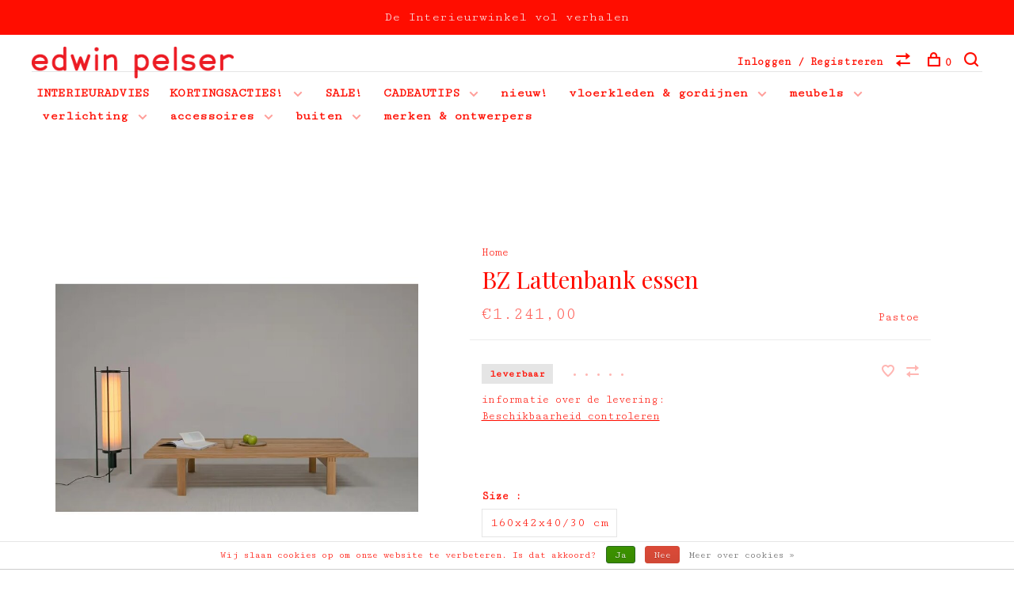

--- FILE ---
content_type: text/html;charset=utf-8
request_url: https://www.edwinpelser.nl/bz-lattenbank-donkerbruin-gebeitst.html
body_size: 11453
content:
<!DOCTYPE html>
<html lang="nl">
  <head>
    
        
    <meta charset="utf-8"/>
<!-- [START] 'blocks/head.rain' -->
<!--

  (c) 2008-2026 Lightspeed Netherlands B.V.
  http://www.lightspeedhq.com
  Generated: 20-01-2026 @ 11:05:10

-->
<link rel="canonical" href="https://www.edwinpelser.nl/bz-lattenbank-donkerbruin-gebeitst.html"/>
<link rel="alternate" href="https://www.edwinpelser.nl/index.rss" type="application/rss+xml" title="Nieuwe producten"/>
<link href="https://cdn.webshopapp.com/assets/cookielaw.css?2025-02-20" rel="stylesheet" type="text/css"/>
<meta name="robots" content="noodp,noydir"/>
<meta property="og:url" content="https://www.edwinpelser.nl/bz-lattenbank-donkerbruin-gebeitst.html?source=facebook"/>
<meta property="og:site_name" content="Edwin Pelser interieur"/>
<meta property="og:title" content="BZ Lattenbank donkerbruin gebeitst"/>
<meta property="og:description" content="Vernieuwing met respect voor tradities, waarbij harmonie tussen mens en natuur gewaarborgd blijft, dat is het verhaal achter de collectie van Edwin Pelser,  die"/>
<meta property="og:image" content="https://cdn.webshopapp.com/shops/220544/files/489732542/pastoe-bz-lattenbank-essen.jpg"/>
<!--[if lt IE 9]>
<script src="https://cdn.webshopapp.com/assets/html5shiv.js?2025-02-20"></script>
<![endif]-->
<!-- [END] 'blocks/head.rain' -->
        
        
        
          <meta property="product:brand" content="Pastoe">            <meta property="product:condition" content="new">
      <meta property="product:price:amount" content="1241.00">
      <meta property="product:price:currency" content="EUR">
              <title>BZ Lattenbank donkerbruin gebeitst - Edwin Pelser interieur</title>
    <meta name="description" content="Vernieuwing met respect voor tradities, waarbij harmonie tussen mens en natuur gewaarborgd blijft, dat is het verhaal achter de collectie van Edwin Pelser,  die" />
    <meta name="keywords" content="Pastoe, BZ, Lattenbank, essen, Design interieur, meubelwinkel,meubelwinkel den haag, designwinkel, designwinkel den haag, design interieur den haag, design cadeau, design kado, design cadeau den haag, design kado den haag, jonge ontwerpers, jonge meu" />
    <meta http-equiv="X-UA-Compatible" content="ie=edge">
    <meta name="viewport" content="width=device-width, initial-scale=1.0">
    <meta name="apple-mobile-web-app-capable" content="yes">
    <meta name="apple-mobile-web-app-status-bar-style" content="black">
    <meta name="viewport" content="width=device-width, initial-scale=1, maximum-scale=1, user-scalable=0"/>

    <link rel="shortcut icon" href="https://cdn.webshopapp.com/shops/220544/themes/136988/assets/favicon.ico?2026010715410220201219182952" type="image/x-icon" />
    
      	<link rel="preconnect" href="https://fonts.googleapis.com">
		<link rel="preconnect" href="https://fonts.gstatic.com" crossorigin>
  	    <link href='//fonts.googleapis.com/css?family=Cutive%20Mono:400,400i,300,500,600,700,700i,800,900|Playfair%20Display:400,400i,300,500,600,700,700i,800,900' rel='stylesheet' type='text/css'>
    
    <link rel="stylesheet" href="https://cdn.webshopapp.com/assets/gui-2-0.css?2025-02-20" />
    <link rel="stylesheet" href="https://cdn.webshopapp.com/assets/gui-responsive-2-0.css?2025-02-20" /> 
    <link rel="stylesheet" href="https://cdn.webshopapp.com/shops/220544/themes/136988/assets/style.css?2026010715410220201219182952">
    <link rel="stylesheet" href="https://cdn.webshopapp.com/shops/220544/themes/136988/assets/settings.css?2026010715410220201219182952" />
    
    <script src="//ajax.googleapis.com/ajax/libs/jquery/3.0.0/jquery.min.js"></script>
    <script>
      	if( !window.jQuery ) document.write('<script src="https://cdn.webshopapp.com/shops/220544/themes/136988/assets/jquery-3.0.0.min.js?2026010715410220201219182952"><\/script>');
    </script>
    <script src="//cdn.jsdelivr.net/npm/js-cookie@2/src/js.cookie.min.js"></script>
    
    <script src="https://cdn.webshopapp.com/assets/gui.js?2025-02-20"></script>
    <script src="https://cdn.webshopapp.com/assets/gui-responsive-2-0.js?2025-02-20"></script>
    <script src="https://cdn.webshopapp.com/shops/220544/themes/136988/assets/scripts-min.js?2026010715410220201219182952"></script>
    
        
        
        
  </head>
  <body class="page-bz-lattenbank-donkerbruin-gebeitst">
    
        
    <div class="page-content">
      
                                      	      	              	      	      	            
      <script>
      var product_image_size = '660x660x2',
          product_image_thumb = '132x132x2',
          product_in_stock_label = 'op voorraad',
          product_backorder_label = 'leverbaar',
      		product_out_of_stock_label = 'op aanvraag',
          product_multiple_variant_label = 'View all product options',
          show_variant_picker = 1,
          display_variants_on_product_card = 0,
          display_variant_picker_on = 'all',
          show_newsletter_promo_popup = 0,
          newsletter_promo_delay = '10000',
          newsletter_promo_hide_until = '7',
      		currency_format = '€',
          number_format = '0,0.00',
      		shop_url = 'https://www.edwinpelser.nl/',
          shop_id = '220544',
        	readmore = 'Lees meer',
          search_url = "https://www.edwinpelser.nl/search/",
          search_empty = 'Geen producten gevonden',
                    view_all_results = 'Bekijk alle resultaten';
    	</script>
			
      
	<div class="top-bar">De Interieurwinkel vol verhalen</div>

<div class="mobile-nav-overlay"></div>

<header class="site-header site-header-md menu-bottom-layout">
  
    
  <a href="https://www.edwinpelser.nl/" class="logo logo-md ">
          <img src="https://cdn.webshopapp.com/shops/220544/themes/136988/v/1977484/assets/logo.png?20230801105654" alt="Edwin Pelser interieur" class="logo-image">
    	      	<img src="https://cdn.webshopapp.com/shops/220544/themes/136988/v/1977484/assets/logo-white.png?20230801105654" alt="Edwin Pelser interieur" class="logo-image logo-image-white">
    	          </a>

  <nav class="main-nav nav-style">
    <ul>
      
                  
      	        <li class="">
          <a href="https://www.edwinpelser.nl/service/interieurontwerp/" title="INTERIEURADVIES">
            INTERIEURADVIES
          </a>
        </li>
              
                        	
      	      	        <li class="has-child locations-menu-item ">
          <a href="">KORTINGSACTIES!</a>
          <button class="mobile-menu-subopen"><span class="nc-icon-mini arrows-3_small-down"></span></button>
          <ul class="">
            <li>
              <div class="row">
                                	                                	                		                		<div class="col-md-6">
                                            <img data-src="https://cdn.webshopapp.com/shops/220544/themes/136988/v/2773448/assets/header-cta-2.png?20251211154808" alt="20% korting op Muuto Stacked system" class="lazy">
                      <div>
                        <div class="location-title">20% korting op Muuto Stacked system</div>
                        <div class="location-subtitle">tm 20 januari 2025</div>
                      </div>
											                          
                    </div>
                	                                	                                	                                
              </div>
            </li>
          </ul>
        </li>
      	              
                        	
      	                <li class="menu-item-category-5628137">
          <a href="https://www.edwinpelser.nl/sale/">SALE!</a>
                            </li>
                <li class="menu-item-category-10494730 has-child">
          <a href="https://www.edwinpelser.nl/cadeautips/">CADEAUTIPS</a>
          <button class="mobile-menu-subopen"><span class="nc-icon-mini arrows-3_small-down"></span></button>                    <ul class="">
                          <li class="subsubitem">
                <a class="underline-hover" href="https://www.edwinpelser.nl/cadeautips/duurzame-cadeaus/" title="duurzame CADEAUS">duurzame CADEAUS</a>
                                              </li>
                          <li class="subsubitem">
                <a class="underline-hover" href="https://www.edwinpelser.nl/cadeautips/cadeaus-50/" title="CADEAUS &lt;€ 50">CADEAUS &lt;€ 50</a>
                                              </li>
                          <li class="subsubitem">
                <a class="underline-hover" href="https://www.edwinpelser.nl/cadeautips/cadeaus-50-100/" title="CADEAUS  €50-100">CADEAUS  €50-100</a>
                                              </li>
                          <li class="subsubitem">
                <a class="underline-hover" href="https://www.edwinpelser.nl/cadeautips/cadeaus100/" title="CADEAUS&gt;€100">CADEAUS&gt;€100</a>
                                              </li>
                      </ul>
                  </li>
                <li class="menu-item-category-9863040">
          <a href="https://www.edwinpelser.nl/nieuw/">nieuw!</a>
                            </li>
                <li class="menu-item-category-7873934 has-child">
          <a href="https://www.edwinpelser.nl/vloerkleden-gordijnen/">vloerkleden &amp; gordijnen</a>
          <button class="mobile-menu-subopen"><span class="nc-icon-mini arrows-3_small-down"></span></button>                    <ul class="">
                          <li class="subsubitem">
                <a class="underline-hover" href="https://www.edwinpelser.nl/vloerkleden-gordijnen/vloerkleden/" title="vloerkleden">vloerkleden</a>
                                              </li>
                          <li class="subsubitem">
                <a class="underline-hover" href="https://www.edwinpelser.nl/vloerkleden-gordijnen/gordijnen/" title="gordijnen">gordijnen</a>
                                              </li>
                      </ul>
                  </li>
                <li class="menu-item-category-5104547 has-child">
          <a href="https://www.edwinpelser.nl/meubels/">meubels</a>
          <button class="mobile-menu-subopen"><span class="nc-icon-mini arrows-3_small-down"></span></button>                    <ul class="">
                          <li class="subsubitem">
                <a class="underline-hover" href="https://www.edwinpelser.nl/meubels/banken/" title="banken">banken</a>
                                              </li>
                          <li class="subsubitem">
                <a class="underline-hover" href="https://www.edwinpelser.nl/meubels/fauteuils/" title="fauteuils">fauteuils</a>
                                              </li>
                          <li class="subsubitem">
                <a class="underline-hover" href="https://www.edwinpelser.nl/meubels/eettafels/" title="eettafels">eettafels</a>
                                              </li>
                          <li class="subsubitem">
                <a class="underline-hover" href="https://www.edwinpelser.nl/meubels/lage-tafels/" title="lage tafels">lage tafels</a>
                                              </li>
                          <li class="subsubitem">
                <a class="underline-hover" href="https://www.edwinpelser.nl/meubels/eetkamerstoelen/" title="eetkamerstoelen">eetkamerstoelen</a>
                                              </li>
                          <li class="subsubitem has-child">
                <a class="underline-hover" href="https://www.edwinpelser.nl/meubels/kasten/" title="kasten">kasten</a>
                <button class="mobile-menu-subopen"><span class="nc-icon-mini arrows-3_small-down"></span></button>                                <ul class="">
                                      <li class="subsubitem">
                      <a class="underline-hover" href="https://www.edwinpelser.nl/meubels/kasten/string-furniture/" title="String Furniture">String Furniture</a>
                    </li>
                                      <li class="subsubitem">
                      <a class="underline-hover" href="https://www.edwinpelser.nl/meubels/kasten/montana/" title="Montana">Montana</a>
                    </li>
                                  </ul>
                              </li>
                          <li class="subsubitem">
                <a class="underline-hover" href="https://www.edwinpelser.nl/meubels/bureaus/" title="bureau&#039;s">bureau&#039;s</a>
                                              </li>
                          <li class="subsubitem">
                <a class="underline-hover" href="https://www.edwinpelser.nl/meubels/eetbanken/" title="eetbanken">eetbanken</a>
                                              </li>
                          <li class="subsubitem">
                <a class="underline-hover" href="https://www.edwinpelser.nl/meubels/barkrukken/" title="barkrukken">barkrukken</a>
                                              </li>
                          <li class="subsubitem">
                <a class="underline-hover" href="https://www.edwinpelser.nl/meubels/krukken-poefs/" title="krukken &amp; poefs">krukken &amp; poefs</a>
                                              </li>
                          <li class="subsubitem">
                <a class="underline-hover" href="https://www.edwinpelser.nl/meubels/bureaustoelen/" title="bureaustoelen">bureaustoelen</a>
                                              </li>
                      </ul>
                  </li>
                <li class="menu-item-category-5104535 has-child">
          <a href="https://www.edwinpelser.nl/verlichting/">verlichting</a>
          <button class="mobile-menu-subopen"><span class="nc-icon-mini arrows-3_small-down"></span></button>                    <ul class="">
                          <li class="subsubitem">
                <a class="underline-hover" href="https://www.edwinpelser.nl/verlichting/hanglampen/" title="hanglampen">hanglampen</a>
                                              </li>
                          <li class="subsubitem">
                <a class="underline-hover" href="https://www.edwinpelser.nl/verlichting/vloerlampen/" title="vloerlampen">vloerlampen</a>
                                              </li>
                          <li class="subsubitem">
                <a class="underline-hover" href="https://www.edwinpelser.nl/verlichting/tafellampen/" title="tafellampen">tafellampen</a>
                                              </li>
                          <li class="subsubitem">
                <a class="underline-hover" href="https://www.edwinpelser.nl/verlichting/wandlampen/" title="wandlampen">wandlampen</a>
                                              </li>
                          <li class="subsubitem">
                <a class="underline-hover" href="https://www.edwinpelser.nl/verlichting/lichtbronnen-plafondkapjes/" title="lichtbronnen &amp; plafondkapjes">lichtbronnen &amp; plafondkapjes</a>
                                              </li>
                          <li class="subsubitem">
                <a class="underline-hover" href="https://www.edwinpelser.nl/verlichting/snoerloze-lampen/" title="snoerloze lampen">snoerloze lampen</a>
                                              </li>
                      </ul>
                  </li>
                <li class="menu-item-category-5104601 has-child">
          <a href="https://www.edwinpelser.nl/accessoires/">accessoires</a>
          <button class="mobile-menu-subopen"><span class="nc-icon-mini arrows-3_small-down"></span></button>                    <ul class="">
                          <li class="subsubitem has-child">
                <a class="underline-hover" href="https://www.edwinpelser.nl/accessoires/op-tafel/" title="op tafel">op tafel</a>
                <button class="mobile-menu-subopen"><span class="nc-icon-mini arrows-3_small-down"></span></button>                                <ul class="">
                                      <li class="subsubitem">
                      <a class="underline-hover" href="https://www.edwinpelser.nl/accessoires/op-tafel/servies/" title="servies">servies</a>
                    </li>
                                      <li class="subsubitem">
                      <a class="underline-hover" href="https://www.edwinpelser.nl/accessoires/op-tafel/vazen/" title="vazen">vazen</a>
                    </li>
                                      <li class="subsubitem">
                      <a class="underline-hover" href="https://www.edwinpelser.nl/accessoires/op-tafel/kaarsen-kandelaars/" title="kaarsen &amp; kandelaars">kaarsen &amp; kandelaars</a>
                    </li>
                                      <li class="subsubitem">
                      <a class="underline-hover" href="https://www.edwinpelser.nl/accessoires/op-tafel/kijk-op-den-haag/" title="Kijk op Den Haag">Kijk op Den Haag</a>
                    </li>
                                      <li class="subsubitem">
                      <a class="underline-hover" href="https://www.edwinpelser.nl/accessoires/op-tafel/broodplanken/" title="broodplanken">broodplanken</a>
                    </li>
                                  </ul>
                              </li>
                          <li class="subsubitem has-child">
                <a class="underline-hover" href="https://www.edwinpelser.nl/accessoires/aan-de-muur/" title="aan de muur">aan de muur</a>
                <button class="mobile-menu-subopen"><span class="nc-icon-mini arrows-3_small-down"></span></button>                                <ul class="">
                                      <li class="subsubitem">
                      <a class="underline-hover" href="https://www.edwinpelser.nl/accessoires/aan-de-muur/kapstokken/" title="kapstokken">kapstokken</a>
                    </li>
                                      <li class="subsubitem">
                      <a class="underline-hover" href="https://www.edwinpelser.nl/accessoires/aan-de-muur/spiegels/" title="spiegels">spiegels</a>
                    </li>
                                      <li class="subsubitem">
                      <a class="underline-hover" href="https://www.edwinpelser.nl/accessoires/aan-de-muur/wandplanken/" title="wandplanken">wandplanken</a>
                    </li>
                                      <li class="subsubitem">
                      <a class="underline-hover" href="https://www.edwinpelser.nl/accessoires/aan-de-muur/overig-aan-de-muur/" title="overig aan de muur">overig aan de muur</a>
                    </li>
                                  </ul>
                              </li>
                          <li class="subsubitem">
                <a class="underline-hover" href="https://www.edwinpelser.nl/accessoires/voor-kinderen/" title="voor kinderen">voor kinderen</a>
                                              </li>
                          <li class="subsubitem has-child">
                <a class="underline-hover" href="https://www.edwinpelser.nl/accessoires/textiel/" title="textiel">textiel</a>
                <button class="mobile-menu-subopen"><span class="nc-icon-mini arrows-3_small-down"></span></button>                                <ul class="">
                                      <li class="subsubitem">
                      <a class="underline-hover" href="https://www.edwinpelser.nl/accessoires/textiel/theedoeken/" title="theedoeken">theedoeken</a>
                    </li>
                                      <li class="subsubitem">
                      <a class="underline-hover" href="https://www.edwinpelser.nl/accessoires/textiel/plaids-kussens/" title="plaids &amp; kussens">plaids &amp; kussens</a>
                    </li>
                                      <li class="subsubitem">
                      <a class="underline-hover" href="https://www.edwinpelser.nl/accessoires/textiel/beddengoed/" title="beddengoed">beddengoed</a>
                    </li>
                                  </ul>
                              </li>
                          <li class="subsubitem">
                <a class="underline-hover" href="https://www.edwinpelser.nl/accessoires/objecten/" title="objecten">objecten</a>
                                              </li>
                          <li class="subsubitem">
                <a class="underline-hover" href="https://www.edwinpelser.nl/accessoires/opbergmanden/" title="opbergmanden">opbergmanden</a>
                                              </li>
                          <li class="subsubitem">
                <a class="underline-hover" href="https://www.edwinpelser.nl/accessoires/bureau-accessoires/" title="bureau accessoires">bureau accessoires</a>
                                              </li>
                          <li class="subsubitem">
                <a class="underline-hover" href="https://www.edwinpelser.nl/accessoires/boeken/" title="boeken">boeken</a>
                                              </li>
                          <li class="subsubitem">
                <a class="underline-hover" href="https://www.edwinpelser.nl/accessoires/tassen/" title="tassen">tassen</a>
                                              </li>
                      </ul>
                  </li>
                <li class="menu-item-category-5104550 has-child">
          <a href="https://www.edwinpelser.nl/buiten/">buiten</a>
          <button class="mobile-menu-subopen"><span class="nc-icon-mini arrows-3_small-down"></span></button>                    <ul class="">
                          <li class="subsubitem">
                <a class="underline-hover" href="https://www.edwinpelser.nl/buiten/buitenmeubels/" title="buitenmeubels">buitenmeubels</a>
                                              </li>
                          <li class="subsubitem">
                <a class="underline-hover" href="https://www.edwinpelser.nl/buiten/buiten-accessoires/" title="buiten accessoires">buiten accessoires</a>
                                              </li>
                      </ul>
                  </li>
                      
                        
      	        <li class="brand-menu-item "><a href="https://www.edwinpelser.nl/brands/"> merken &amp; ontwerpers</a></li>
              
                              
      
      <li class="menu-item-mobile-only m-t-30">
                <a href="#" title="Account" data-featherlight="#loginModal">Login / Register</a>
              </li>
      
            
              
      
    </ul>
  </nav>

  <nav class="secondary-nav nav-style">
     <div class="search-header secondary-style">
      <form action="https://www.edwinpelser.nl/search/" method="get" id="searchForm">
        <input type="text" name="q" autocomplete="off" value="" placeholder="Zoek naar artikel">
        <a href="#" class="search-close">Sluiten</a>
        <div class="search-results"></div>
      </form>
    </div>
    
    <ul>
      <li class="menu-item-desktop-only menu-item-account">
                <a href="#" title="Account" data-featherlight="#loginModal">Inloggen / Registreren</a>
              </li>
      
            
              
      
            
            <li class="hidden-xs">
        <a href="https://www.edwinpelser.nl/compare/" title="Vergelijk"><span class="nc-icon-mini arrows-1_direction-56"></span></a>
      </li>
            
      <li>
        <a href="#" title="Winkelwagen" class="cart-trigger"><span class="nc-icon-mini shopping_bag-20"></span>0</a>
      </li>

      <li class="search-trigger-item">
        <a href="#" title="Zoeken" class="search-trigger"><span class="nc-icon-mini ui-1_zoom"></span></a>
      </li>
    </ul>
    
    <a class="burger">
      <span></span>
    </a>    
  </nav>
</header>      <div itemscope itemtype="http://schema.org/BreadcrumbList">
	<div itemprop="itemListElement" itemscope itemtype="http://schema.org/ListItem">
    <a itemprop="item" href="https://www.edwinpelser.nl/"><span itemprop="name" content="Home"></span></a>
    <meta itemprop="position" content="1" />
  </div>
    	<div itemprop="itemListElement" itemscope itemtype="http://schema.org/ListItem">
      <a itemprop="item" href="https://www.edwinpelser.nl/bz-lattenbank-donkerbruin-gebeitst.html"><span itemprop="name" content="BZ Lattenbank essen"></span></a>
      <meta itemprop="position" content="2" />
    </div>
  </div>

<div itemscope itemtype="https://schema.org/Product">
  <meta itemprop="name" content="Pastoe BZ Lattenbank essen">
  <meta itemprop="brand" content="Pastoe" />    <meta itemprop="image" content="https://cdn.webshopapp.com/shops/220544/files/489732542/300x250x2/pastoe-bz-lattenbank-essen.jpg" />  
        <div itemprop="offers" itemscope itemtype="https://schema.org/Offer">
    <meta itemprop="priceCurrency" content="EUR">
    <meta itemprop="price" content="1241.00" />
    <meta itemprop="itemCondition" itemtype="https://schema.org/OfferItemCondition" content="https://schema.org/NewCondition"/>
   	    <meta itemprop="availability" content="https://schema.org/InStock"/>
        <meta itemprop="url" content="https://www.edwinpelser.nl/bz-lattenbank-donkerbruin-gebeitst.html" />  </div>
    </div>
      <div class="cart-sidebar-container">
  <div class="cart-sidebar">
    <button class="cart-sidebar-close" aria-label="Close">✕</button>
    <div class="cart-sidebar-title">
      <h5>Winkelwagen</h5>
      <p><span class="item-qty"></span> artikelen</p>
    </div>
    
    <div class="cart-sidebar-body">
        
      <div class="no-cart-products">Geen producten gevonden...</div>
      
    </div>
    
      </div>
</div>      <!-- Login Modal -->
<div class="modal-lighbox login-modal" id="loginModal">
  <div class="row">
    <div class="col-sm-6 m-b-30 login-row p-r-30 sm-p-r-15">
      <h4>Inloggen</h4>
      <p>Als u een account bij ons heeft, meld u dan aan.</p>
      <form action="https://www.edwinpelser.nl/account/loginPost/?return=https%3A%2F%2Fwww.edwinpelser.nl%2Fbz-lattenbank-donkerbruin-gebeitst.html" method="post" class="secondary-style">
        <input type="hidden" name="key" value="7dfa0c3d2919f222cd23bece951e973a" />
        <div class="form-row">
          <input type="text" name="email" autocomplete="on" placeholder="E-mailadres" class="required" />
        </div>
        <div class="form-row">
          <input type="password" name="password" autocomplete="on" placeholder="Wachtwoord" class="required" />
        </div>
        <div class="">
          <a class="button button-arrow button-solid button-block popup-validation m-b-15" href="javascript:;" title="Inloggen">Inloggen</a>
                  </div>
      </form>
    </div>
    <div class="col-sm-6 m-b-30 p-l-30 sm-p-l-15">
      <h4>Registreren</h4>
      <p class="register-subtitle">Door een account aan te maken in deze winkel kunt u het betalingsproces sneller doorlopen, meerdere adressen opslaan, bestellingen bekijken en volgen en meer.</p>
      <a class="button button-arrow" href="https://www.edwinpelser.nl/account/register/" title="Account aanmaken">Account aanmaken</a>
    </div>
  </div>
  <div class="text-center forgot-password">
    <a class="forgot-pw" href="https://www.edwinpelser.nl/account/password/">Wachtwoord vergeten?</a>
  </div>
</div>      
      <main class="main-content">
                  		
<div class="container">
  <!-- Single product into -->
  <div class="product-intro scroll-product-images" data-brand="Pastoe">
    <div class="row">
      <div class="col-md-5 stick-it-in">
        <div class="product-media">
          
          <div class="product-images no-slider">
                        <div class="product-image">
              <a href="https://cdn.webshopapp.com/shops/220544/files/489732542/image.jpg" data-caption="">
                <img src="https://cdn.webshopapp.com/shops/220544/files/489732542/768x768x2/pastoe-bz-lattenbank-essen.jpg" data-thumb="https://cdn.webshopapp.com/shops/220544/files/489732542/132x132x2/image.jpg" height="768" width="768" alt="Pastoe BZ Lattenbank essen">
              </a>
            </div>
                        <div class="product-image">
              <a href="https://cdn.webshopapp.com/shops/220544/files/489732543/image.jpg" data-caption="">
                <img src="https://cdn.webshopapp.com/shops/220544/files/489732543/768x768x2/pastoe-bz-lattenbank-essen.jpg" data-thumb="https://cdn.webshopapp.com/shops/220544/files/489732543/132x132x2/image.jpg" height="768" width="768" alt="Pastoe BZ Lattenbank essen">
              </a>
            </div>
                      </div>
          
        </div>
      </div>
      <div class="col-md-7 stick-it-in">
        <div class="product-content single-product-content" data-url="https://www.edwinpelser.nl/bz-lattenbank-donkerbruin-gebeitst.html">
          
                    <!-- Breadcrumbs -->
          <div class="breadcrumbs">
            <a href="https://www.edwinpelser.nl/" title="Home">Home</a>
                                              </div>  
                    
          <h1 class="h3 m-b-10">BZ Lattenbank essen</h1>
          
          <div class="row product-meta">
            <div class="col-md-6">
              
              <div class="price">      
                  
                <span class="new-price"><span class="price-update" data-price="1241">€1.241,00</span></span>

                                
                 
              </div>
            </div>
            <div class="col-md-6 text-right p-t-10">
                              <div class="brand-name"><a href="https://www.edwinpelser.nl/brands/pastoe/">Pastoe</a></div>
                          </div>
          </div>
          
          <div class="row m-b-20">
            <div class="col-xs-8">
              
                            <div class="stock">
                                <div>leverbaar</div>
                              </div>
                            

                            <div class="ratings">
                  
                  <div class="product-stars"><div class="stars"><i class="hint-text">•</i><i class="hint-text">•</i><i class="hint-text">•</i><i class="hint-text">•</i><i class="hint-text">•</i></div></div>
                                    
              </div>
                            
                              <div class="omni-location-inventory m-t-10">informatie over de levering: <span class="product-inventory-location-label" id="productLocationInventory">Beschikbaarheid controleren</span></div>
                

  <link rel="stylesheet" type="text/css" href="https://cdn.webshopapp.com/assets/gui-core.css?2025-02-20" />

  <div id="gui-modal-product-inventory-location-wrapper">
   <div class="gui-modal-product-inventory-location-background"></div>
   <div class="gui-modal-product-inventory-location" >
     <div class="gui-modal-product-inventory-location-header">
       <p class="gui-modal-product-inventory-location-label">informatie over de levering</p>
       <span id="gui-modal-product-inventory-location-close">Sluiten</span>
     </div>
     <!-- Modal content -->
     <div class="gui-modal-product-inventory-location-container">
       <div id="gui-modal-product-inventory-location-content" class="gui-modal-product-inventory-location-content"></div>
       <div id="gui-modal-product-inventory-location-footer" class="gui-modal-product-inventory-location-footer"></div>
     </div>
   </div>
  </div>

  <script>
    (function() {
      function getInventoryState(quantity) {
        let inventoryPerLocationSetting = 'only_text';
        switch(inventoryPerLocationSetting) {
          case 'show_levels':
            return quantity > 0 ? 'op voorraad ('+ quantity +')' : 'op aanvraag';
          default:
            return quantity > 0 ? 'op voorraad' : 'op aanvraag';
        }
      }

      function createLocationRow(data, isFirstItem) {
        var locationData = data.location;

        if(!location){
          return null;
        }

        var firstItem      = isFirstItem ? '<hr class="gui-modal-product-inventory-location-content-row-divider"/>' : '';
        var inventoryState = getInventoryState(data.inventory);
        var titleString    = 'state in location';

        titleString = titleString.replace('state', inventoryState);
        titleString = titleString.replace('location', locationData.title);

        return [
          '<div class="gui-modal-product-inventory-location-content-row">', firstItem,
          '<p class="bold">', titleString, '</p>',
          '<p class="gui-product-inventory-address">', locationData.address.formatted, '</p>',
          '<hr class="gui-modal-product-inventory-location-content-row-divider"/>',
          '</div>'].join('');
      }

      function handleError(){
        $('#gui-modal-product-inventory-location-wrapper').show();
        $('#gui-modal-product-inventory-location-content').html('<div class="gui-modal-product-inventory-location-footer">LEVERBAAR: Verwachte levertijd wordt lager op deze pagina genoemd.  VOORRAAD ARTIKEL:  We sturen je bestelling zo spoedig mogelijk naar je toe, verzending op woe tm zat. OP AANVRAAG: Op het moment hebben we het product niet op voorraadWil je het toch graag bestellen? Neem dan contact met ons op.</div>');
      }

      // Get product inventory location information
      function inventoryOnClick() {
        $.getJSON('https://www.edwinpelser.nl/product-inventory/?id=298174322', function (response) {

          if(!response || !response.productInventory || (response.productInventory.locations && !response.productInventory.locations.length)){
            handleError();
            return;
          }

          var locations = response.productInventory.locations || [];

          var rows = locations.map(function(item, index) {
            return createLocationRow(item, index === 0)
          });

          $('#gui-modal-product-inventory-location-content').html(rows);

          var dateObj = new Date();
          var hours = dateObj.getHours() < 10 ? '0' + dateObj.getHours() : dateObj.getHours();
          var minutes = dateObj.getMinutes() < 10 ? '0' + dateObj.getMinutes() : dateObj.getMinutes();

          var footerContent = [
              '<div>',
              '<span class="bold">', 'Laatst bijgewerkt:', '</span> ',
              'Vandaag om ', hours, ':', minutes,
              '</div>',
              '<div>Prijzen online en in de winkel kunnen verschillen</div>'].join('');

          $('#gui-modal-product-inventory-location-footer').html(footerContent);

          $('#gui-modal-product-inventory-location-wrapper').show();
        }).fail(handleError);
      }

      $('#productLocationInventory').on('click', inventoryOnClick);

      // When the user clicks on 'Close' in the modal, close it
      $('#gui-modal-product-inventory-location-close').on('click', function(){
        $('#gui-modal-product-inventory-location-wrapper').hide();
      });

      // When the user clicks anywhere outside of the modal, close it
      $('.gui-modal-product-inventory-location-background').on('click', function(){
        $('#gui-modal-product-inventory-location-wrapper').hide();
      });
    })();
  </script>
              
            </div>
            <div class="col-xs-4 text-right">
            
                            <a href="#" data-featherlight="#loginModal" title="Aan verlanglijst toevoegen" class="favourites m-r-5" id="addtowishlist">
                <i class="nc-icon-mini health_heartbeat-16"></i>
              </a>
                            
                            
                            <a href="https://www.edwinpelser.nl/compare/add/298174322/" class="compare" title="Toevoegen om te vergelijken">
                <i class="nc-icon-mini arrows-1_direction-56"></i>
              </a>
                            
            </div>
          </div>

          <div class="product-description m-b-80 sm-m-b-60">
            
          </div>
          
                    
                    
          
          <form action="https://www.edwinpelser.nl/cart/add/298174322/" id="product_configure_form" method="post" class="product_configure_form" data-cart-bulk-url="https://www.edwinpelser.nl/cart/addBulk/">
            <div class="product_configure_form_wrapper">
              
                                          	                            
                                                                      
                            
                            <div class="product-custom-variants">
                
                              
              	                              
              	                                  
                	                  <div class="product-custom-variants-title">Size :</div>
                	                
                              
                <ul class="product-custom-variants-options">
                                    
                                    
                  <li class="product_configure_variant_298174322 active">
                    <a href="https://www.edwinpelser.nl/bz-lattenbank-donkerbruin-gebeitst.html?id=298174322" title="Size : 160x42x40/30 cm - op voorraad"  style="">
                                              160x42x40/30 cm
                                          </a>
                  </li>
                  
                                    
                                    
                  <li class="product_configure_variant_298174324">
                    <a href="https://www.edwinpelser.nl/bz-lattenbank-donkerbruin-gebeitst.html?id=298174324" title="Size : 200x42x40/30 cm - op voorraad"  style="">
                                              200x42x40/30 cm
                                          </a>
                  </li>
                  
                                    
                                    
                  <li class="product_configure_variant_298174326">
                    <a href="https://www.edwinpelser.nl/bz-lattenbank-donkerbruin-gebeitst.html?id=298174326" title="Size : 160x60x40/30cm - op voorraad"  style="">
                                              160x60x40/30cm
                                          </a>
                  </li>
                  
                                    
                                    
                  <li class="product_configure_variant_298174332">
                    <a href="https://www.edwinpelser.nl/bz-lattenbank-donkerbruin-gebeitst.html?id=298174332" title="Size : 200x60x40/30 cm - op voorraad"  style="">
                                              200x60x40/30 cm
                                          </a>
                  </li>
                  
                                  </ul>
              </div>
            	          
                          
                            <div class="input-wrap quantity-selector"><label>Aantal:</label><input type="text" name="quantity" value="1" /><div class="change"><a href="javascript:;" onclick="changeQuantity('add', $(this));" class="up">+</a><a href="javascript:;" onclick="changeQuantity('remove', $(this));" class="down">-</a></div></div><a href="javascript:;" class="button button-block button-arrow button-solid add-to-cart-trigger" title="Toevoegen aan winkelwagen" id="addtocart">Toevoegen aan winkelwagen</a>                          </div>
            
                        <div class="m-t-10 m-b-10">
              
                            
                            <!-- Delivery timeframe -->
              <div class="delivery-timeframe hint-text inline">
                Levertijd: 6 - 8 weken
              </div>
                            
            </div>
                        
                        
          </form>
            
                  </div>
      </div>
    </div>
  </div>
  
  
    
    
    
  <!-- Product share -->
  <div class="share m-b-50 pull-right">
    <span class="share-label">Deel dit product:</span>
    <ul><li><a href="https://www.facebook.com/sharer/sharer.php?u=https://www.edwinpelser.nl/bz-lattenbank-donkerbruin-gebeitst.html" class="social facebook" target="_blank">Facebook</a></li><li><a href="https://twitter.com/home?status=BZ Lattenbank essen%20-%20bz-lattenbank-donkerbruin-gebeitst.html" class="social twitter" target="_blank">Twitter</a></li><li><a href="https://pinterest.com/pin/create/button/?url=https://www.edwinpelser.nl/bz-lattenbank-donkerbruin-gebeitst.html&media=https://cdn.webshopapp.com/shops/220544/files/489732542/image.jpg&description=" class="social pinterest" target="_blank">Pinterest</a></li><li><a href="/cdn-cgi/l/email-protection#[base64]" class="social email">E-mail</a></li></ul>  </div>
  
  
    <!-- Single product details -->
  <div class="single-product-details">
    
    <!-- Navigation tabs -->
    <ul class="tabs-nav single-product-details-nav">
            <li class="active"><a href="#product-long-description">Beschrijving</a></li>
                  <li><a href="#product-review">Reviews</a></li>
          </ul>

        <!-- Single product details tab -->
    <div class="tabs-element single-product-details-tab active" id="product-long-description">
      <div class="row">
        
                <!-- Product specification row -->
        <div class="col-md-5 col-lg-4">
          <div class="specification-table">
            <table>
                            <tr>
                <td>ontwerper</td>
                <td>Martin Visser</td>
              </tr>
                            <tr>
                <td>afmetingen</td>
                <td>verschillende afmetingen mogelijk</td>
              </tr>
                            <tr>
                <td>zithoogte</td>
                <td>30 of 40 cm</td>
              </tr>
                            <tr>
                <td>materiaal</td>
                <td>Massief essen</td>
              </tr>
                            <tr>
                <td>vulling</td>
                <td></td>
              </tr>
                            <tr>
                <td>bekleding</td>
                <td></td>
              </tr>
                            <tr>
                <td>geproduceerd in</td>
                <td>Nederland</td>
              </tr>
                          </table>
          </div>
        </div>
                
        <!-- Product details row -->
        <div class="col-md-6 sm-p-l-15 p-l-50">
        	<div>Lattenbank</div>
<div> </div>
<div>Museaal en minimalistisch: de BZ lattenbank werd in 1960 door Martin Visser ontworpen voor het Stedelijk Museum in Amsterdam. Het ontwerp werd zo goed ontvangen dat Spectrum besloot het bankje in de collectie op te nemen. </div>
          
                  </div>
        
      </div>
    </div>
    
        <!-- Single product reviews tab -->
    <div class="tabs-element single-product-details-tab" id="product-review">
			
      
      <div class="row">
        <div class="col-md-3">
          
          <h5 class="title">0 beoordelen</h5>

        </div>
        <div class="col-md-4">
          <div class="ratings"><i class="hint-text">•</i><i class="hint-text">•</i><i class="hint-text">•</i><i class="hint-text">•</i><i class="hint-text">•</i></div>          <p class="subtitle">0 sterren op basis van 0 beoordelingen</p>
        </div>
        <div class="col-md-5 text-right">
          <a class="button button-arrow review-trigger" href="#">Je beoordeling toevoegen</a>
        </div>
      </div>
      
      <!-- Reviews list -->
      <div class="reviews">
              </div>

      <!-- Write Review Modal -->
      <div class="modal-lighbox" id="reviewModal">
        <h4>Je beoordeling toevoegen</h4>
        <p>Beoordeel BZ Lattenbank essen</p>
        <form action="https://www.edwinpelser.nl/account/reviewPost/150438413/" method="post" id="submit_product_review_form">
          <input type="hidden" name="key" value="7dfa0c3d2919f222cd23bece951e973a">
                    <div class="form-row">
            <input type="text" name="name" value="" placeholder="Naam" class="required">
          </div>
          <div class="form-row">
            <select name="score">
              <option value="1">1 Star</option>
              <option value="2">2 Stars</option>
              <option value="3">3 Stars</option>
              <option value="4">4 Stars</option>
              <option value="5" selected="selected">5 Stars</option>
            </select>
          </div>
          <div class="form-row">
            <textarea name="review" placeholder="Beoordelen" class="required"></textarea>
          </div>
          <a class="button button-arrow popup-validation" href="javascript:;">Verstuur</a>
        </form>
      </div>
      
            
    </div>
      </div>
    
  
    <!-- Related products list -->
  <div class="featured-products related-products">
    <div class="section-title clearfix">
      <h3>Gerelateerde producten</h3>
            <a href="https://www.edwinpelser.nl/" class="button button-arrow">Back to home</a>
          </div>
    <div class="products-list product-list-carousel row">
      
      	      		      	
                                                                                                  <div class="col-xs-6 col-md-3">
            
<!-- QuickView Modal -->
<div class="modal-lighbox product-modal" id="149867051">
  <div class="product-modal-media">
    <div class="product-figure" style="background-image: url('https://cdn.webshopapp.com/shops/220544/files/451301606/image.jpg')"></div>
  </div>

  <div class="product-modal-content">
          <div class="brand-name">Objekte Unserer Tage</div>
        <h4>Meyer bench large</h4>
    <div class="price">
            <span class="new-price">€1.690,00</span>
                      </div>
    
    <div class="row m-b-20">
      <div class="col-xs-8">
        
                <div class="stock show-stock-level">
                    <div class="">op voorraad</div>
                  </div>
                
                <div class="ratings">
                        
            <div class="product-stars"><div class="stars"><i class="hint-text">•</i><i class="hint-text">•</i><i class="hint-text">•</i><i class="hint-text">•</i><i class="hint-text">•</i></div></div>
                        
        </div>
        
      </div>
      <div class="col-xs-4 text-right">
                <a href="https://www.edwinpelser.nl/account/wishlistAdd/149867051/?variant_id=296432996" class="favourites addtowishlist_149867051" title="Aan verlanglijst toevoegen">
          <i class="nc-icon-mini health_heartbeat-16"></i>
        </a>
              </div>
    </div>
    
        
    <form action="https://www.edwinpelser.nl/cart/add/296432996/" method="post" class="product_configure_form">
      
      <div class="product_configure_form_wrapper">
      <div class="product-configure modal-variants-waiting">
        <div class="product-configure-variants" data-variant-name="">
          <label>Kiezen: <em>*</em></label>
          <select class="product-options-input"></select>
        </div>
      </div>

        <div class="cart"><div class="input-wrap quantity-selector"><label>Aantal:</label><input type="text" name="quantity" value="1" /><div class="change"><a href="javascript:;" onclick="changeQuantity('add', $(this));" class="up">+</a><a href="javascript:;" onclick="changeQuantity('remove', $(this));" class="down">-</a></div></div><a href="javascript:;" onclick="$(this).closest('form').submit();" class="button button-arrow button-solid addtocart_149867051" title="Toevoegen aan winkelwagen">Toevoegen aan winkelwagen</a></div>			</div>
    </form>
  </div>

</div>

<div class="product-element" itemscope="" itemtype="http://schema.org/Product">

  <a href="https://www.edwinpelser.nl/meyer-bench-large.html" title="Objekte Unserer Tage Meyer bench large" class="product-image-wrapper hover-image">
        <img src="https://cdn.webshopapp.com/shops/220544/themes/136988/assets/placeholder-loading-660x660.png?2026010715410220201219182952" data-src="https://cdn.webshopapp.com/shops/220544/files/451301606/330x330x2/objekte-unserer-tage-meyer-bench-large.jpg"  data-srcset="https://cdn.webshopapp.com/shops/220544/files/451301606/660x660x2/objekte-unserer-tage-meyer-bench-large.jpg 660w" width="768" height="768" alt="Objekte Unserer Tage Meyer bench large" title="Objekte Unserer Tage Meyer bench large" class="lazy-product"/>
      </a>
  
  <div class="product-labels"></div>  
    <div class="small-product-actions">
  	
            <a href="#" data-featherlight="#loginModal" title="Aan verlanglijst toevoegen" class="favourites addtowishlist_149867051 m-r-5">
      <i class="nc-icon-mini health_heartbeat-16"></i>
    </a>
        
        <a href="https://www.edwinpelser.nl/compare/add/296432996/" class="compare" title="Toevoegen om te vergelijken">
      <i class="nc-icon-mini arrows-1_direction-56"></i>
    </a>
    
        <a href="#149867051" class="quickview-trigger quickview_149867051" data-product-url="https://www.edwinpelser.nl/meyer-bench-large.html" title="Quickview"><span class="nc-icon-mini ui-1_zoom"></span></a>
      

        
  </div>
    
  <div class="product-actions">
    <div class="row product-actions-items">
      
        <div class="col-xs-12 text-center p-r-0 p-l-0">
          <form action="https://www.edwinpelser.nl/cart/add/296432996/" method="post" class="quickAddCart">
          	<a href="javascript:;" onclick="$(this).closest('form').submit();" class="addtocart_149867051">Toevoegen aan winkelwagen<span class="nc-icon-mini shopping_bag-20"></span></a>
          </form>
        </div>
      
      
    </div>
  </div>
  <a href="https://www.edwinpelser.nl/meyer-bench-large.html" title="Objekte Unserer Tage Meyer bench large" class="product-description-footer">
    
        <div class="product-brand">Objekte Unserer Tage</div>
        
    <div class="product-title">
      Meyer bench large
    </div>
    
      
    <div class="ratings">
    <div class="product-stars"><div class="stars"><i class="hint-text">•</i><i class="hint-text">•</i><i class="hint-text">•</i><i class="hint-text">•</i><i class="hint-text">•</i></div></div>    </div>
        
        
    <meta itemprop="name" content="Objekte Unserer Tage Meyer bench large">
    <meta itemprop="brand" content="Objekte Unserer Tage" />        <meta itemprop="image" content="https://cdn.webshopapp.com/shops/220544/files/451301606/660x660x2/objekte-unserer-tage-meyer-bench-large.jpg" />  
                <div itemprop="offers" itemscope itemtype="https://schema.org/Offer">
      <meta itemprop="priceCurrency" content="EUR">
      <meta itemprop="price" content="1690.00" />
      <meta itemprop="itemCondition" itemtype="https://schema.org/OfferItemCondition" content="https://schema.org/NewCondition"/>
     	      <meta itemprop="availability" content="https://schema.org/InStock"/>
            <meta itemprop="url" content="https://www.edwinpelser.nl/meyer-bench-large.html" />          </div>
    
    <div class="product-price">
      <span class="product-price-change">
          
        <span class="new-price">€1.690,00</span>
      </span>

            <div class="unit-price"></div>
            
       
    </div>
  </a>
</div>

          </div>
                  <div class="col-xs-6 col-md-3">
            
<!-- QuickView Modal -->
<div class="modal-lighbox product-modal" id="150434850">
  <div class="product-modal-media">
    <div class="product-figure" style="background-image: url('https://cdn.webshopapp.com/shops/220544/files/457309439/image.jpg')"></div>
  </div>

  <div class="product-modal-content">
          <div class="brand-name">Pastoe</div>
        <h4>BZ Lattenbank mat zwart</h4>
    <div class="price">
            <span class="new-price">€1.645,00</span>
                      </div>
    
    <div class="row m-b-20">
      <div class="col-xs-8">
        
                <div class="stock show-stock-level">
                    <div class="">op voorraad</div>
                  </div>
                
                <div class="ratings">
                        
            <div class="product-stars"><div class="stars"><i class="hint-text">•</i><i class="hint-text">•</i><i class="hint-text">•</i><i class="hint-text">•</i><i class="hint-text">•</i></div></div>
                        
        </div>
        
      </div>
      <div class="col-xs-4 text-right">
                <a href="https://www.edwinpelser.nl/account/wishlistAdd/150434850/?variant_id=298167808" class="favourites addtowishlist_150434850" title="Aan verlanglijst toevoegen">
          <i class="nc-icon-mini health_heartbeat-16"></i>
        </a>
              </div>
    </div>
    
        
    <form action="https://www.edwinpelser.nl/cart/add/298167808/" method="post" class="product_configure_form">
      
      <div class="product_configure_form_wrapper">
      <div class="product-configure modal-variants-waiting">
        <div class="product-configure-variants" data-variant-name="">
          <label>Kiezen: <em>*</em></label>
          <select class="product-options-input"></select>
        </div>
      </div>

        <div class="cart"><div class="input-wrap quantity-selector"><label>Aantal:</label><input type="text" name="quantity" value="1" /><div class="change"><a href="javascript:;" onclick="changeQuantity('add', $(this));" class="up">+</a><a href="javascript:;" onclick="changeQuantity('remove', $(this));" class="down">-</a></div></div><a href="javascript:;" onclick="$(this).closest('form').submit();" class="button button-arrow button-solid addtocart_150434850" title="Toevoegen aan winkelwagen">Toevoegen aan winkelwagen</a></div>			</div>
    </form>
  </div>

</div>

<div class="product-element" itemscope="" itemtype="http://schema.org/Product">

  <a href="https://www.edwinpelser.nl/bz-lattenbank-essen-massief-zwart-donkerbruin-gebe.html" title="Pastoe BZ Lattenbank mat zwart" class="product-image-wrapper hover-image">
        <img src="https://cdn.webshopapp.com/shops/220544/themes/136988/assets/placeholder-loading-660x660.png?2026010715410220201219182952" data-src="https://cdn.webshopapp.com/shops/220544/files/457309439/330x330x2/pastoe-bz-lattenbank-mat-zwart.jpg"  data-srcset="https://cdn.webshopapp.com/shops/220544/files/457309439/660x660x2/pastoe-bz-lattenbank-mat-zwart.jpg 660w" width="768" height="768" alt="Pastoe BZ Lattenbank mat zwart" title="Pastoe BZ Lattenbank mat zwart" class="lazy-product"/>
      </a>
  
  <div class="product-labels"></div>  
    <div class="small-product-actions">
  	
            <a href="#" data-featherlight="#loginModal" title="Aan verlanglijst toevoegen" class="favourites addtowishlist_150434850 m-r-5">
      <i class="nc-icon-mini health_heartbeat-16"></i>
    </a>
        
        <a href="https://www.edwinpelser.nl/compare/add/298167808/" class="compare" title="Toevoegen om te vergelijken">
      <i class="nc-icon-mini arrows-1_direction-56"></i>
    </a>
    
        <a href="#150434850" class="quickview-trigger quickview_150434850" data-product-url="https://www.edwinpelser.nl/bz-lattenbank-essen-massief-zwart-donkerbruin-gebe.html" title="Quickview"><span class="nc-icon-mini ui-1_zoom"></span></a>
      

        
  </div>
    
  <div class="product-actions">
    <div class="row product-actions-items">
      
        <div class="col-xs-12 text-center p-r-0 p-l-0">
          <form action="https://www.edwinpelser.nl/cart/add/298167808/" method="post" class="quickAddCart">
          	<a href="javascript:;" onclick="$(this).closest('form').submit();" class="addtocart_150434850">Toevoegen aan winkelwagen<span class="nc-icon-mini shopping_bag-20"></span></a>
          </form>
        </div>
      
      
    </div>
  </div>
  <a href="https://www.edwinpelser.nl/bz-lattenbank-essen-massief-zwart-donkerbruin-gebe.html" title="Pastoe BZ Lattenbank mat zwart" class="product-description-footer">
    
        <div class="product-brand">Pastoe</div>
        
    <div class="product-title">
      BZ Lattenbank mat zwart
    </div>
    
      
    <div class="ratings">
    <div class="product-stars"><div class="stars"><i class="hint-text">•</i><i class="hint-text">•</i><i class="hint-text">•</i><i class="hint-text">•</i><i class="hint-text">•</i></div></div>    </div>
        
        
    <meta itemprop="name" content="Pastoe BZ Lattenbank mat zwart">
    <meta itemprop="brand" content="Pastoe" />        <meta itemprop="image" content="https://cdn.webshopapp.com/shops/220544/files/457309439/660x660x2/pastoe-bz-lattenbank-mat-zwart.jpg" />  
                <div itemprop="offers" itemscope itemtype="https://schema.org/Offer">
      <meta itemprop="priceCurrency" content="EUR">
      <meta itemprop="price" content="1645.00" />
      <meta itemprop="itemCondition" itemtype="https://schema.org/OfferItemCondition" content="https://schema.org/NewCondition"/>
     	      <meta itemprop="availability" content="https://schema.org/InStock"/>
            <meta itemprop="url" content="https://www.edwinpelser.nl/bz-lattenbank-essen-massief-zwart-donkerbruin-gebe.html" />          </div>
    
    <div class="product-price">
      <span class="product-price-change">
          
        <span class="new-price">€1.645,00</span>
      </span>

            <div class="unit-price"></div>
            
       
    </div>
  </a>
</div>

          </div>
            </div>
  </div>
      
    
</div>                </main>
			
            <footer><div class="container"><div class="footer-menu"><ul><li><a href="https://www.edwinpelser.nl/service/cadeaubon/">Cadeaubon</a></li><li><a href="https://www.edwinpelser.nl/service/freitag/">Freitag bij Edwin Pelser</a></li><li><a href="https://www.edwinpelser.nl/service/duurzaamheid/">Duurzaamheid</a></li><li><a href="https://www.edwinpelser.nl/service/mickey-philips/">Mickey Philips bij Edwin Pelser</a></li><li><a href="https://www.edwinpelser.nl/service/about/">Over Edwin Pelser</a></li><li><a href="https://www.edwinpelser.nl/service/">Openingstijden &amp; Contact</a></li><li><a href="https://www.edwinpelser.nl/service/general-terms-conditions/">Algemene Voorwaarden</a></li><li><a href="https://www.edwinpelser.nl/service/shipping-returns/">Verzenden &amp; Retourneren</a></li><li><a href="https://www.edwinpelser.nl/service/privacy-policy/">Privacy Policy</a></li><li><a href="https://www.edwinpelser.nl/service/interieurontwerp/">interieuradvies</a></li><li><a href="https://www.edwinpelser.nl/index.rss" title="RSS-feed">RSS-feed</a></li></ul></div><div class="footer-content"><p>Schrijf je nu in voor onze maandelijkse nieuwsbrief en ontvang onze aanbiedingen en het laatste nieuws als eerste.</p><form id="formNewsletter" class="newsletter-footer-form secondary-style" action="https://www.edwinpelser.nl/account/newsletter/" method="post"><input type="hidden" name="key" value="7dfa0c3d2919f222cd23bece951e973a" /><div class="form-row"><div class="input-group"><input type="text" name="email" id="formNewsletterEmail" value="" placeholder="Je e-mailadres"><a href="javascript:;" onclick="$('#formNewsletter').submit(); return false;" title="Abonneer" class="button button-arrow"></a></div></div></form></div><div class="footer-content footer-content-description"><div class="footer-contact-details"><p>Heb je een vraag?</p><div><a href="tel:+31 70- 3609237"><span class="hint-text">Telefoon: </span><span class="bold">+31 70- 3609237</span></a></div><div><a href="/cdn-cgi/l/email-protection#6900070f06290c0d1e0007190c051a0c1b470705"><span class="hint-text">E-mail: </span><span class="bold"><span class="__cf_email__" data-cfemail="4e272028210e2b2a3927203e2b223d2b3c602022">[email&#160;protected]</span></span></a></div></div><div class="footer-menu footer-menu-social"><ul><li><a href="https://www.facebook.com/LightspeedHQ" target="_blank" title="Facebook"><span class="nc-icon-mini social_logo-fb-simple"></span></a></li><li><a href="https://www.instagram.com/edwinpelser/" target="_blank" title="Instagram Edwin Pelser interieur"><span class="nc-icon-mini social_logo-instagram"></span></a></li></ul></div></div><div class="copyright m-t-50">
      © Copyright 2026 Edwin Pelser interieur
            <span>
      - Powered by
            <a href="https://www.lightspeedhq.nl/" title="Lightspeed" target="_blank">Lightspeed</a>
                  - Theme by <a href="https://huysmans.me" target="_blank">Huysmans.me </a></span></div><div class="payments"></div></div></footer>      <!-- [START] 'blocks/body.rain' -->
<script data-cfasync="false" src="/cdn-cgi/scripts/5c5dd728/cloudflare-static/email-decode.min.js"></script><script>
(function () {
  var s = document.createElement('script');
  s.type = 'text/javascript';
  s.async = true;
  s.src = 'https://www.edwinpelser.nl/services/stats/pageview.js?product=150438413&hash=88fc';
  ( document.getElementsByTagName('head')[0] || document.getElementsByTagName('body')[0] ).appendChild(s);
})();
</script>
  
<!-- Global site tag (gtag.js) - Google Analytics -->
<script async src="https://www.googletagmanager.com/gtag/js?id=G-PRKV2EYXER"></script>
<script>
    window.dataLayer = window.dataLayer || [];
    function gtag(){dataLayer.push(arguments);}

        gtag('consent', 'default', {"ad_storage":"denied","ad_user_data":"denied","ad_personalization":"denied","analytics_storage":"denied","region":["AT","BE","BG","CH","GB","HR","CY","CZ","DK","EE","FI","FR","DE","EL","HU","IE","IT","LV","LT","LU","MT","NL","PL","PT","RO","SK","SI","ES","SE","IS","LI","NO","CA-QC"]});
    
    gtag('js', new Date());
    gtag('config', 'G-PRKV2EYXER', {
        'currency': 'EUR',
                'country': 'NL'
    });

        gtag('event', 'view_item', {"items":[{"item_id":298174322,"item_name":"BZ Lattenbank essen","currency":"EUR","item_brand":"Pastoe","item_variant":"Size : 160x42x40\/30 cm","price":1241,"quantity":1,"item_category":"meubels","item_category2":"eetbanken","item_category3":"lage tafels"}],"currency":"EUR","value":1241});
    </script>
  <div class="wsa-cookielaw">
            Wij slaan cookies op om onze website te verbeteren. Is dat akkoord?
      <a href="https://www.edwinpelser.nl/cookielaw/optIn/" class="wsa-cookielaw-button wsa-cookielaw-button-green" rel="nofollow" title="Ja">Ja</a>
      <a href="https://www.edwinpelser.nl/cookielaw/optOut/" class="wsa-cookielaw-button wsa-cookielaw-button-red" rel="nofollow" title="Nee">Nee</a>
      <a href="https://www.edwinpelser.nl/service/privacy-policy/" class="wsa-cookielaw-link" rel="nofollow" title="Meer over cookies">Meer over cookies &raquo;</a>
      </div>
<!-- [END] 'blocks/body.rain' -->
      
    </div>
    
    <link rel="stylesheet" href="https://cdn.webshopapp.com/shops/220544/themes/136988/assets/custom.css?2026010715410220201219182952" />
    <script src="https://cdn.webshopapp.com/shops/220544/themes/136988/assets/app.js?2026010715410220201219182952"></script>
    
        
        
  </body>
</html>

--- FILE ---
content_type: text/css; charset=UTF-8
request_url: https://cdn.webshopapp.com/shops/220544/themes/136988/assets/custom.css?2026010715410220201219182952
body_size: 3207
content:
/* 20260105150833 - v2 */
.gui,
.gui-block-linklist li a {
  color: #ff0d00;
}

.gui-page-title,
.gui a.gui-bold,
.gui-block-subtitle,
.gui-table thead tr th,
.gui ul.gui-products li .gui-products-title a,
.gui-form label,
.gui-block-title.gui-dark strong,
.gui-block-title.gui-dark strong a,
.gui-content-subtitle {
  color: #ff0d00;
}

.gui-block-inner strong {
  color: #ffffff;
}

.gui a {
  color: #872215;
}

.gui-input.gui-focus,
.gui-text.gui-focus,
.gui-select.gui-focus {
  border-color: #872215;
  box-shadow: 0 0 2px #872215;
}

.gui-select.gui-focus .gui-handle {
  border-color: #872215;
}

.gui-block,
.gui-block-title,
.gui-buttons.gui-border,
.gui-block-inner,
.gui-image {
  border-color: #ffffff;
}

.gui-block-title {
  color: #ffffff;
  background-color: #ffffff;
}

.gui-content-title {
  color: #ffffff;
}

.gui-form .gui-field .gui-description span {
  color: #ff0d00;
}

.gui-block-inner {
  background-color: #f4f4f4;
}

.gui-block-option {
  border-color: #ffffff;
  background-color: #ffffff;
}

.gui-block-option-block {
  border-color: #ffffff;
}

.gui-block-title strong {
  color: #ffffff;
}

.gui-line,
.gui-cart-sum .gui-line {
  background-color: #ffffff;
}

.gui ul.gui-products li {
  border-color: #ffffff;
}

.gui-block-subcontent,
.gui-content-subtitle {
  border-color: #ffffff;
}

.gui-faq,
.gui-login,
.gui-password,
.gui-register,
.gui-review,
.gui-sitemap,
.gui-block-linklist li,
.gui-table {
  border-color: #ffffff;
}

.gui-block-content .gui-table {
  border-color: #ffffff;
}

.gui-table thead tr th {
  border-color: #ffffff;
  background-color: #ffffff;
}

.gui-table tbody tr td {
  border-color: #ffffff;
}

.gui a.gui-button-large,
.gui a.gui-button-small {
  border-color: #ff0d00;
  color: #ff0d00;
  background-color: #ffffff;
}

.gui a.gui-button-large.gui-button-action,
.gui a.gui-button-small.gui-button-action {
  border-color: #ffffff;
  color: #ff0d00;
  background-color: #ffffff;
}

.gui a.gui-button-large:active,
.gui a.gui-button-small:active {
  background-color: #cccccc;
  border-color: #cc0a00;
}

.gui a.gui-button-large.gui-button-action:active,
.gui a.gui-button-small.gui-button-action:active {
  background-color: #cccccc;
  border-color: #cccccc;
}

.gui-input,
.gui-text,
.gui-select,
.gui-number {
  border-color: #ffffff;
  background-color: #ffffff;
}

.gui-select .gui-handle,
.gui-number .gui-handle {
  border-color: #ffffff;
}

.gui-number .gui-handle a {
  background-color: #ffffff;
}

.gui-input input,
.gui-number input,
.gui-text textarea,
.gui-select .gui-value {
  color: #ff0d00;
}

.gui-progressbar {
  background-color: #ff0d00;
}

/* custom */
#collection-header > div.header-image > img {  display:none !important; }
#collection-header > div.header-image {  display: none !important; }

.product-wrap .cart a.up i, .product-wrap .cart a.down i{ color:#ff0d00; }
.product-img .zoombox.fancybox .thumbs-owl-carousel .owl-nav .owl-prev, .product-img .zoombox.fancybox .thumbs-owl-carousel .owl-nav .owl-next{ color:#ff0d00; }

#varianten li .out-stock i.fa{display: block !important; font-size: 23px;text-indent: 0px !important;position: absolute; top: 0px;  left: 0px;  right: 0px;bottom: 0px;height: 35px; line-height: 35px; }
#varianten li.active i.fa{ display:block!important; font-size: 23px;text-indent: 0px !important;position: absolute; top: 0px;left: 0px;right: 0px;bottom: 0px;height:35px;line-height: 35px; }

.product-bottom .product-content .content-box { display:block; }

.product .cart #product_configure_form .product-ism-configure-options-option ul li .color { display:none; }

.gui a.gui-button-large.gui-button-action, .gui a.gui-button-small.gui-button-action {border-color:#FF0D00;background-color:#FF0D00;color:#872215;}

/* == KLEUREN BLOKJES == */
.variants .variant.Mustard, .replaceCheckbox input[type=checkbox] + label.Mustard {         background-color:#F5D04C; text-indent: -9999px;max-width: 15px; } /* Kleurblokje Mustard */
.variants .variant.Terracotta, .replaceCheckbox input[type=checkbox] + label.Terracotta {   background-color:#E2725B; text-indent: -9999px;max-width: 15px; } /* Kleurblokje Terracotta */
.variants .variant.Nude, .replaceCheckbox input[type=checkbox] + label.Nude {   background-color:#F1DEC6; text-indent: -9999px;max-width: 15px; } /* Kleurblokje Nude*/
.variants .variant.Olive, .replaceCheckbox input[type=checkbox] + label.Olive {   background-color:#A1B970; text-indent: -9999px;max-width: 15px; } /* Kleurblokje Olive*/
.variants .variant.ebben, .replaceCheckbox input[type=checkbox] + label.ebben {   background-color:#1A0505; text-indent: -9999px;max-width: 15px; } /* Kleurblokje ebben*/
.variants .variant.rood, .replaceCheckbox input[type=checkbox] + label.rood {   background-color:#ff0d00; text-indent: -9999px;max-width: 15px; } /* Kleurblokje rood*/
.variants .variant.Sand, .replaceCheckbox input[type=checkbox] + label.Sand {   background-color:#F5DEB3; text-indent: -9999px;max-width: 15px; } /* Kleurblokje Sand*/
.variants .variant.Anthracite, .replaceCheckbox input[type=checkbox] + label.Anthracite {   background-color:#848484; text-indent: -9999px;max-width: 15px; } /* Kleurblokje Anthracite*/
.variants .variant.yellow, .replaceCheckbox input[type=checkbox] + label.yellow {   background-color:#FFFF00; text-indent: -9999px;max-width: 15px; } /* Kleurblokje yellow*/
.variants .variant.Tangerine, .replaceCheckbox input[type=checkbox] + label.Tangerine {   background-color:#F79F81; text-indent: -9999px;max-width: 15px; } /* Kleurblokje Tangerine*/
.variants .variant.Yellow, .replaceCheckbox input[type=checkbox] + label.Yellow {   background-color:#FFFF00; text-indent: -9999px;max-width: 15px; } /* Kleurblokje Yellow*/
.variants .variant.Turquoise, .replaceCheckbox input[type=checkbox] + label.Turquoise {   background-color:#40E0D0; text-indent: -9999px;max-width: 15px; } /* Kleurblokje Turquoise*/
.variants .variant.Zand, .replaceCheckbox input[type=checkbox] + label.Zand {   background-color:#F5DEB3; text-indent: -9999px;max-width: 15px; } /* Kleurblokje Zand*/
.variants .variant.Nature, .replaceCheckbox input[type=checkbox] + label.Nature {   background-color:#8A4B08; text-indent: -9999px;max-width: 15px; } /* Kleurblokje Nature*/
.variants .variant.lightgreen, .replaceCheckbox input[type=checkbox] + label.lightgreen {   background-color:#A9F5A9; text-indent: -9999px;max-width: 15px; } /* Kleurblokje lightgreen*/
.variants .variant.Curry, .replaceCheckbox input[type=checkbox] + label.Curry {   background-color:#DBA901; text-indent: -9999px;max-width: 15px; } /* Kleurblokje Curry*/
.variants .variant.Ivory, .replaceCheckbox input[type=checkbox] + label.Ivory {   background-color:#FBFBEF; text-indent: -9999px;max-width: 15px; } /* Kleurblokje Ivory*/
.variants .variant.mustard, .replaceCheckbox input[type=checkbox] + label.mustard {         background-color:#F5D04C; text-indent: -9999px;max-width: 15px; } /* Kleurblokje mustard */
.variants .variant.anthracite, .replaceCheckbox input[type=checkbox] + label.anthracite {   background-color:#848484; text-indent: -9999px;max-width: 15px; } /* Kleurblokje anthracite*/
.variants .variant.lightgrey, .replaceCheckbox input[type=checkbox] + label.lightgrey {   background-color:#E6E6E6; text-indent: -9999px;max-width: 15px; } /* Kleurblokje lightgrey*/
.variants .variant.Bordeaux, .replaceCheckbox input[type=checkbox] + label.Bordeaux {   background-color:#5F021F; text-indent: -9999px;max-width: 15px; } /* Kleurblokje Bordeaux*/
.variants .variant.Brass, .replaceCheckbox input[type=checkbox] + label.Brass {   background-color:#B5A642; text-indent: -9999px;max-width: 15px; } /* Kleurblokje Brass*/
.variants .variant.Copper, .replaceCheckbox input[type=checkbox] + label.Copper {   background-color:#b87333; text-indent: -9999px;max-width: 15px; } /* Kleurblokje Copper*/
.variants .variant.turquoise, .replaceCheckbox input[type=checkbox] + label.turquoise {   background-color:#40E0D0; text-indent: -9999px;max-width: 15px; } /* Kleurblokje turquoise*/
.variants .variant.Petroleum, .replaceCheckbox input[type=checkbox] + label.Petroleum {   background-color:#19586d; text-indent: -9999px;max-width: 15px; } /* Kleurblokje Petroleum*/
.variants .variant.Off-white, .replaceCheckbox input[type=checkbox] + label.Off-white {   background-color:#FDFDFD; text-indent: -9999px;max-width: 15px; } /* Kleurblokje Off-white*/
.variants .variant.Plum, .replaceCheckbox input[type=checkbox] + label.Plum {   background-color:#583759; text-indent: -9999px;max-width: 15px; } /* Kleurblokje Plum*/
.variants .variant.donkerblauw, .replaceCheckbox input[type=checkbox] + label.donkerblauw {   background-color:#0B0B61; text-indent: -9999px;max-width: 15px; } /* Kleurblokje donkerblauw*/
.variants .variant.lichtblauw, .replaceCheckbox input[type=checkbox] + label.lichtblauw {   background-color:#81DAF5; text-indent: -9999px;max-width: 15px; } /* Kleurblokje lichtblauw*/
.variants .variant.grijsgroen, .replaceCheckbox input[type=checkbox] + label.grijsgroen {   background-color:#75816b; text-indent: -9999px;max-width: 15px; } /* Kleurblokje grijsgroen*/
.variants .variant.lime, .replaceCheckbox input[type=checkbox] + label.lime {   background-color:#C8FE2E; text-indent: -9999px;max-width: 15px; } /* Kleurblokje lime*/
.variants .variant.middenblauw, .replaceCheckbox input[type=checkbox] + label.middenblauw {   background-color:#45A7E9; text-indent: -9999px;max-width: 15px; } /* Kleurblokje middenblauw*/
.variants .variant.lichtgroen, .replaceCheckbox input[type=checkbox] + label.lichtgroen {   background-color:#82FA58; text-indent: -9999px;max-width: 15px; } /* Kleurblokje lichtgroen*/
.variants .variant.donkergroen, .replaceCheckbox input[type=checkbox] + label.donkergroen {   background-color:#173B0B; text-indent: -9999px;max-width: 15px; } /* Kleurblokje donkergroen*/
.variants .variant.legergroen, .replaceCheckbox input[type=checkbox] + label.legergroen {   background-color:#222A0A; text-indent: -9999px;max-width: 15px; } /* Kleurblokje legergroen*/
.variants .variant.Aluminium, .replaceCheckbox input[type=checkbox] + label.Aluminium {   background-color:#d0d5db; text-indent: -9999px;max-width: 15px; } /* Kleurblokje Aluminium*/
.variants .variant.mild_umber, .replaceCheckbox input[type=checkbox] + label.mild_umber {   background-color:#bca08f; text-indent: -9999px;max-width: 15px; } /* Kleurblokje mild_umber*/
.variants .variant.deep_ochre, .replaceCheckbox input[type=checkbox] + label.deep_ochre {   background-color:#CC7A21; text-indent: -9999px;max-width: 15px; } /* Kleurblokje deep_ochre*/
.variants .variant.petrol_blue, .replaceCheckbox input[type=checkbox] + label.petrol_blue {   background-color:#012A40; text-indent: -9999px;max-width: 15px; } /* Kleurblokje petrol_blue*/
.variants .variant.soft_grey, .replaceCheckbox input[type=checkbox] + label.soft_grey {   background-color:#bbbbbb; text-indent: -9999px;max-width: 15px; } /* Kleurblokje soft_grey*/
.variants .variant.rainy_blue, .replaceCheckbox input[type=checkbox] + label.rainy_blue {   background-color:#9BC4E2; text-indent: -9999px;max-width: 15px; } /* Kleurblokje rainy_blue*/
.variants .variant.mint_green, .replaceCheckbox input[type=checkbox] + label.mint_green {   background-color:#98ffb2; text-indent: -9999px;max-width: 15px; } /* Kleurblokje mint_green*/
.variants .variant.pine_green, .replaceCheckbox input[type=checkbox] + label.pine_green {   background-color:#7BCCB5; text-indent: -9999px;max-width: 15px; } /* Kleurblokje pine_green*/
.variants .variant.soft_white
, .replaceCheckbox input[type=checkbox] + label.soft_white {   background-color:#ffffff; text-indent: -9999px;max-width: 15px; } /* Kleurblokje soft_white*/
.variants .variant.black_velvet, .replaceCheckbox input[type=checkbox] + label.black_velvet {   background-color:#000000; text-indent: -9999px;max-width: 15px; } /* Kleurblokje black_velvet*/
.variants .variant.apricot_pink, .replaceCheckbox input[type=checkbox] + label.apricot_pink {   background-color:#F08678; text-indent: -9999px;max-width: 15px; } /* Kleurblokje apricot_pink*/
.variants .variant.blossom_pink, .replaceCheckbox input[type=checkbox] + label.blossom_pink {   background-color:#ffb7c5; text-indent: -9999px;max-width: 15px; } /* Kleurblokje blossom_pink*/
.variants .variant.beeswax, .replaceCheckbox input[type=checkbox] + label.beeswax {   background-color:#e9d7ab; text-indent: -9999px;max-width: 15px; } /* Kleurblokje beeswax*/
.variants .variant.vanilla_white, .replaceCheckbox input[type=checkbox] + label.vanilla_white {   background-color:#efdfbb; text-indent: -9999px;max-width: 15px; } /* Kleurblokje vanilla_white*/
.variants .variant.wine_red, .replaceCheckbox input[type=checkbox] + label.wine_red {   background-color:#800020; text-indent: -9999px;max-width: 15px; } /* Kleurblokje wine_red/
.variants .variant.paarsblauw, .replaceCheckbox input[type=checkbox] + label.paarsblauw {   background-color:#191970; text-indent: -9999px;max-width: 15px; } /* Kleurblokje paarsblauw*/
.variants .variant.antraciet, .replaceCheckbox input[type=checkbox] + label.antraciet {   background-color:#1C1C1C; text-indent: -9999px;max-width: 15px; } /* Kleurblokje antraciet*/
.variants .variant.zand, .replaceCheckbox input[type=checkbox] + label.zand {   background-color:#F5DEB3; text-indent: -9999px;max-width: 15px; } /* Kleurblokje zand*/
.variants .variant.lichtgrijs, .replaceCheckbox input[type=checkbox] + label.lichtgrijs {   background-color:#E6E6E6; text-indent: -9999px;max-width: 15px; } /* Kleurblokje lichtgrijs*/
.variants .variant.donkergrijs, .replaceCheckbox input[type=checkbox] + label.donkergrijs {   background-color:#696969; text-indent: -9999px;max-width: 15px; } /* Kleurblokje donkergrijs*/
.variants .variant.mintgroen, .replaceCheckbox input[type=checkbox] + label.mintgroen {   background-color:#98ffb2; text-indent: -9999px;max-width: 15px; } /* Kleurblokje mintgroen*/
.variants .variant.wit, .replaceCheckbox input[type=checkbox] + label.wit {   background-color:#ffffff; text-indent: -9999px;max-width: 15px; } /* Kleurblokje wit*/
.variants .variant.brass, .replaceCheckbox input[type=checkbox] + label.brass {   background-color:#B5A642; text-indent: -9999px;max-width: 15px; } /* Kleurblokje brass*/
.variants .variant.off-white, .replaceCheckbox input[type=checkbox] + label.off-white {   background-color:#FDFDFD; text-indent: -9999px;max-width: 15px; } /* Kleurblokje off-white*/
.variants .variant.blasted, .replaceCheckbox input[type=checkbox] + label.blasted {   background-color:#696969; text-indent: -9999px;max-width: 15px; } /* Kleurblokje blasted*/
.variants .variant.intensblack, .replaceCheckbox input[type=checkbox] + label.intensblack {   background-color:#000000; text-indent: -9999px;max-width: 15px; } /* Kleurblokje intensblack*/
.variants .variant.ebbenhout, .replaceCheckbox input[type=checkbox] + label.ebbenhout {   background-color:#F1DEC6; text-indent: -9999px;max-width: 15px; } /* Kleurblokje ebbenhout*/
.variants .variant.eikenhout, .replaceCheckbox input[type=checkbox] + label.eikenhout {   background-color:#F5DEB3; text-indent: -9999px;max-width: 15px; } /* Kleurblokje eikenhout*/
.variants .variant.dieprood, .replaceCheckbox input[type=checkbox] + label.dieprood {   background-color:#800000; text-indent: -9999px;max-width: 15px; } /* Kleurblokje dieprood*/
.variants .variant.beigerood, .replaceCheckbox input[type=checkbox] + label.beigerood {   background-color:#E2725B; text-indent: -9999px;max-width: 15px; } /* Kleurblokje beigerood*/
.variants .variant.matlichtgrijs, .replaceCheckbox input[type=checkbox] + label.matlichtgrijs {   background-color:#EFF7F50; text-indent: -9999px;max-width: 15px; } /* Kleurblokje matlichtgrijs*/
.variants .variant.zwartblauw, .replaceCheckbox input[type=checkbox] + label.zwartblauw {   background-color:#191970; text-indent: -9999px;max-width: 15px; } /* Kleurblokje zwartblauw*/
.variants .variant.matzwart, .replaceCheckbox input[type=checkbox] + label.matzwart {   background-color:#000000; text-indent: -9999px;max-width: 15px; } /* Kleurblokje matzwart*/
.variants .variant.donkergroen, .replaceCheckbox input[type=checkbox] + label.donkergroen {   background-color:#006400; text-indent: -9999px;max-width: 15px; } /* Kleurblokje donkergroen*/
.variants .variant.mosterd, .replaceCheckbox input[type=checkbox] + label.mosterd {   background-color:#DAA520; text-indent: -9999px;max-width: 15px; } /* Kleurblokje mosterd*/
.variants .variant.wit, .replaceCheckbox input[type=checkbox] + label.wit {   background-color:#F8F8FF; text-indent: -9999px;max-width: 15px; } /* Kleurblokje wit*/
.variants .variant.grijsbeige, .replaceCheckbox input[type=checkbox] + label.grijsbeige {   background-color:#FSFSFS; text-indent: -9999px;max-width: 15px; } /* Kleurblokje greisbeige*/
.variants .variant.matwit, .replaceCheckbox input[type=checkbox] + label.matwit {   background-color:#FDFDFD; text-indent: -9999px;max-width: 15px; } /* Kleurblokje matwit*/
.variants .variant.copper, .replaceCheckbox input[type=checkbox] + label.copper {   background-color:#CD5C5C; text-indent: -9999px;max-width: 15px; } /* Kleurblokje copper*/
.variants .variant.stainless-steel, .replaceCheckbox input[type=checkbox] + label.stainless-steel {   background-color:#C0C0C0; text-indent: -9999px;max-width: 15px; } /* Kleurblokje stainless-steel*/
.variants .variant.blank-gelakt-eiken, .replaceCheckbox input[type=checkbox] + label.blank-gelakt-eiken {   background-color:#F5DEB3; text-indent: -9999px;max-width: 15px; } /* Kleurblokje blank-gelakt-eiken*/
.variants .variant.gerookt-geolied-eiken, .replaceCheckbox input[type=checkbox] + label.gerookt-geolied-eiken {   background-color:#8B4513; text-indent: -9999px;max-width: 15px; } /* Kleurblokje gerookt-geolied-eiken*/
.variants .variant.zwart-gebeitst-eiken, .replaceCheckbox input[type=checkbox] + label.zwart-gebeitst-eiken {   background-color:#000000; text-indent: -9999px;max-width: 15px; } /* Kleurblokje zwart-gebeitst-eiken*/
.variants .variant.zwart-gelakt-eiken, .replaceCheckbox input[type=checkbox] + label.zwart-gelakt-eiken {   background-color:#000000; text-indent: -9999px;max-width: 15px; } /* Kleurblokje zwart-gelakt-eiken*/
.variants .variant.blank-gelakt-walnoot, .replaceCheckbox input[type=checkbox] + label.blank-gelakt-walnoot {   background-color:#8B4513; text-indent: -9999px;max-width: 15px; } /* Kleurblokje blank-gelakt-walnoot*/
.variants .variant.lightgrey, .replaceCheckbox input[type=checkbox] + label.lightgrey {   background-color:#EFF7F50; text-indent: -9999px;max-width: 15px; } /* Kleurblokje lightgrey*/
.variants .variant.darkgrey, .replaceCheckbox input[type=checkbox] + label.darkgrey {   background-color:#696969; text-indent: -9999px;max-width: 15px; } /* Kleurblokje darkgrey
.variants .variant.parallel, .replaceCheckbox input[type=checkbox] + label.parallel {   background-color:#98ffb2; text-indent: -9999px;max-width: 15px; } /* Kleurblokje parallel*/
.variants .variant.rust, .replaceCheckbox input[type=checkbox] + label.rust {   background-color:#E2725B; text-indent: -9999px;max-width: 15px; } /* Kleurblokje rust */
.variants .variant.parallel, .replaceCheckbox input[type=checkbox] + label.parallel {   background-color:#82FA58; text-indent: -9999px;max-width: 15px; } /* Kleurblokje parallel*/
.variants .variant.oak, .replaceCheckbox input[type=checkbox] + label.oak {   background-color:#F5DEB3; text-indent: -9999px;max-width: 15px; } /* Kleurblokje oak*/
.variants .variant.nude, .replaceCheckbox input[type=checkbox] + label.nude {   background-color:#F5DEB3; text-indent: -9999px;max-width: 15px; } /* Kleurblokje nude*/
.variants .variant.aluminium, .replaceCheckbox input[type=checkbox] + label.aluminium {   background-color:#C0C0C0; text-indent: -9999px;max-width: 15px; } /* Kleurblokje aluminium*/
.variants .variant.ivory, .replaceCheckbox input[type=checkbox] + label.ivory {   background-color:#FAFAD2; text-indent: -9999px;max-width: 15px; } /* Kleurblokje ivory*/
.variants .variant.paleblue, .replaceCheckbox input[type=checkbox] + label.paleblue {   background-color:#4169E1; text-indent: -9999px;max-width: 15px; } /* Kleurblokje paleblue*/
.variants .variant.burgundy, .replaceCheckbox input[type=checkbox] + label.burgundy {   background-color:#610B4B; text-indent: -9999px;max-width: 15px; } /* Kleurblokje burgundy*/
.variants .variant.beige-green, .replaceCheckbox input[type=checkbox] + label.beige-green {   background-color:#556B2F; text-indent: -9999px;max-width: 15px; } /* Kleurblokje beige-green*/
.variants .variant.blush, .replaceCheckbox input[type=checkbox] + label.blush {   background-color:#E9967A; text-indent: -9999px;max-width: 15px; } /* Kleurblokje blush*/
.variants .variant.breakwater, .replaceCheckbox input[type=checkbox] + label.breaklwater {   background-color:#666666; text-indent: -9999px;max-width: 15px; } /* Kleurblokje breakwater*/
.variants .variant.kurkuma, .replaceCheckbox input[type=checkbox] + label.kurkuma {   background-color:#ffa500; text-indent: -9999px;max-width: 15px; } /* Kleurblokje kurkuma*/
.variants .variant.seaweed, .replaceCheckbox input[type=checkbox] + label.seaweed {   background-color:#8b4c39; text-indent: -9999px;max-width: 15px; } /* Kleurblokje seaweed*/
.variants .variant.camel, .replaceCheckbox input[type=checkbox] + label.camel {   background-color:	#d2691e; text-indent: -9999px;max-width: 15px; } /* Kleurblokje camel*/
/* Hieronder kunt u eigenafbeeldingen bij product opties zetten */
.variants .variant.dove, .replaceCheckbox input[type=checkbox] + label.dove {   background-color:	#696969; text-indent: -9999px;max-width: 15px; } /* Kleurblokje dove*/
.variants .variant.slate, .replaceCheckbox input[type=checkbox] + label.slate {   background-color:	#4a708b; text-indent: -9999px;max-width: 15px; } /* Kleurblokje slate*/
.variants .variant.quartz, .replaceCheckbox input[type=checkbox] + label.quartz {   background-color:#f08080; text-indent: -9999px;max-width: 15px; } /* Kleurblokje quartz*/
.variants .variant.rust, .replaceCheckbox input[type=checkbox] + label.rust {   background-color:#8b3a3a; text-indent: -9999px;max-width: 15px; } /* Kleurblokje rust*/
.variants .variant.sand, .replaceCheckbox input[type=checkbox] + label.sand {   background-color:#cdb38b; text-indent: -9999px;max-width: 15px; } /* Kleurblokje sand*/
.variants .variant.olive, .replaceCheckbox input[type=checkbox] + label.olive {   background-color:#698b69; text-indent: -9999px;max-width: 15px; } /* Kleurblokje olive*/
.variants .variant.oak-natural, .replaceCheckbox input[type=checkbox] + label.oak-natural {   background-color:#ffa54f; text-indent: -9999px;max-width: 15px; } /* Kleurblokje oak-natural*/
.variants .variant.lightgrey-oak, .replaceCheckbox input[type=checkbox] + label.lightgrey-oak {   background-color:#adadad; text-indent: -9999px;max-width: 15px; } /* Kleurblokje lightgrey-oak*/
.variants .variant.black-oak, .replaceCheckbox input[type=checkbox] + label.black-oak {   background-color:#0f0f0f; text-indent: -9999px;max-width: 15px; } /* Kleurblokje black-oak*/
.variants .variant.blue-ultramarine-oak, .replaceCheckbox input[type=checkbox] + label.blue-ultramarine-oak {   background-color:#0000FF; text-indent: -9999px;max-width: 15px; } /* Kleurblokje blue-ultramarine-oak*/
.variants .variant.dark-green-oak, .replaceCheckbox input[type=checkbox] + label.dark-green-oak {   background-color:#008b45; text-indent: -9999px;max-width: 15px; } /* Kleurblokje dark-green-oak*/
.variants .variant.chrome, .replaceCheckbox input[type=checkbox] + label.chrome {   background-color:#e5e5e5; text-indent: -9999px;max-width: 15px; } /* Kleurblokje chrome*/
.variants .variant.dark-green, .replaceCheckbox input[type=checkbox] + label.dark-green {   background-color:#006400; text-indent: -9999px;max-width: 15px; } /* Kleurblokje dark-green*/
.variants .variant.slate_grey, .replaceCheckbox input[type=checkbox] + label.slate_grey {   background-color:#E1F5A9; text-indent: -9999px;max-width: 15px; } /* Kleurblokje slate_grey*/
.variants .variant.white_marble, .replaceCheckbox input[type=checkbox] + label.white_marble {   background-color:#FFFFF0; text-indent: -9999px;max-width: 15px; } /* Kleurblokje white_marble*/
.variants .variant.Walnut, .replaceCheckbox input[type=checkbox] + label.Walnut {   background-color:#61380B; text-indent: -9999px;max-width: 15px; } /* Kleurblokje Walnut*/
.variants .variant.Midnight-Blue, .replaceCheckbox input[type=checkbox] + label.Midnight-Blue {   background-color:#00008b; text-indent: -9999px;max-width: 15px; } /* Kleurblokje midnight-Blue*/
.variants .variant.Burnt-Orange, .replaceCheckbox input[type=checkbox] + label.Burnt-Orange {   background-color:#cd6600; text-indent: -9999px;max-width: 15px; } /* Kleurblokje Burnt-Orange*/
.variants .variant.aluminum, .replaceCheckbox input[type=checkbox] + label.aluminum {   background-color:	#c1cdcd; text-indent: -9999px;max-width: 15px; } /* Kleurblokje aluminum*/
.variants .variant.umber, .replaceCheckbox input[type=checkbox] + label.umber {   background-color:#8b3e2f; text-indent: -9999px;max-width: 15px; } /* Kleurblokje umber*/
.variants .variant.white-melange, .replaceCheckbox input[type=checkbox] + label.white-melange {   background-color:	#dcdcdc; text-indent: -9999px;max-width: 15px; } /* Kleurblokje white-melange*/
.variants .variant.tompouce, .replaceCheckbox input[type=checkbox] + label.tompouce {   background-color:	#F5B7B1; text-indent: -9999px;max-width: 15px; } /* Kleurblokje tompouce*/
.variants .variant.ugly, .replaceCheckbox input[type=checkbox] + label.ugly {   background-color:	#2471a3; text-indent: -9999px;max-width: 15px; } /* Kleurblokje ugly*/
.variants .variant.aubergine, .replaceCheckbox input[type=checkbox] + label.aubergine{   background-color:	#3B0B2E; text-indent: -9999px;max-width: 15px; } /* Kleurblokje aubergine*/
.variants .variant.smoked, .replaceCheckbox input[type=checkbox] + label.smoked{   background-color:	#8B4513; text-indent: -9999px;max-width: 15px; } /* Kleurblokje smoked*/
.variants .variant.cognac, .replaceCheckbox input[type=checkbox] + label.cognac{   background-color:	 	#A0522D; text-indent: -9999px;max-width: 15px; } /* Kleurblokje cognac*/
.variants .variant.yellow, .replaceCheckbox input[type=checkbox] + label.yellow{   background-color:	 	#FFFF00; text-indent: -9999px;max-width: 15px; } /* Kleurblokje yellow*/
.variants .variant.beige red, .replaceCheckbox input[type=checkbox] + label.beige red{   background-color:	 	 	#FA8072; text-indent: -9999px;max-width: 15px; } /* Kleurblokje beige red*/
.variants .variant.green beige, .replaceCheckbox input[type=checkbox] + label.green beige{   background-color:	 	 	#EEE8AA; text-indent: -9999px;max-width: 15px; } /* Kleurblokje green beige*/
.variants .variant.eiken, .replaceCheckbox input[type=checkbox] + label.eiken{   background-color:	 	 	 	#F5DEB3; text-indent: -9999px;max-width: 15px; } /* Kleurblokje eiken*/
.variants .variant.hardwax, .replaceCheckbox input[type=checkbox] + label.hardwax{   background-color:	 	 	 	#DEB887; text-indent: -9999px;max-width: 15px; } /* Kleurblokje hardwax*/
.variants .variant.wijnrood, .replaceCheckbox input[type=checkbox] + label.wijnrood{   background-color:	 	 	 	 	#8B0000; text-indent: -9999px;max-width: 15px; } /* Kleurblokje wijnrood*/
.variants .variant.champagne, .replaceCheckbox input[type=checkbox] + label.champagne{   background-color:	 	 	 	 	#FFFAF0; text-indent: -9999px;max-width: 15px; } /* Kleurblokje champagne*/
.variants .variant.naked, .replaceCheckbox input[type=checkbox] + label.naked{   background-color:	 	 	 	 	#F5DEB3; text-indent: -9999px;max-width: 15px; } /* Kleurblokje naked*/
.variants .variant.neutral, .replaceCheckbox input[type=checkbox] + label.neutral{   background-color:	 	 	 	 	#FFFFE0; text-indent: -9999px;max-width: 15px; } /* Kleurblokje neutral*/
.variants .variant.mintgreen, .replaceCheckbox input[type=checkbox] + label.mintgreen{   background-color:	 	 	 	 	#98FB98; text-indent: -9999px;max-width: 15px; } /* Kleurblokje mintgreen*/
.variants .variant.bluegreen, .replaceCheckbox input[type=checkbox] + label.bluegreen{   background-color:	 	 	 	 	#0B3B39; text-indent: -9999px;max-width: 15px; } /* Kleurblokje bluegreen*/

/* Willem | InStijlMedia | 10-3-2021 */
@media only screen and (max-width: 600px) {
#slider .headline{
  height:auto;
  }
  #homepageMobile #slider .slide .slide-content{
  	bottom:40px;
  }
}


--- FILE ---
content_type: text/javascript;charset=utf-8
request_url: https://www.edwinpelser.nl/services/stats/pageview.js?product=150438413&hash=88fc
body_size: -413
content:
// SEOshop 20-01-2026 11:05:11